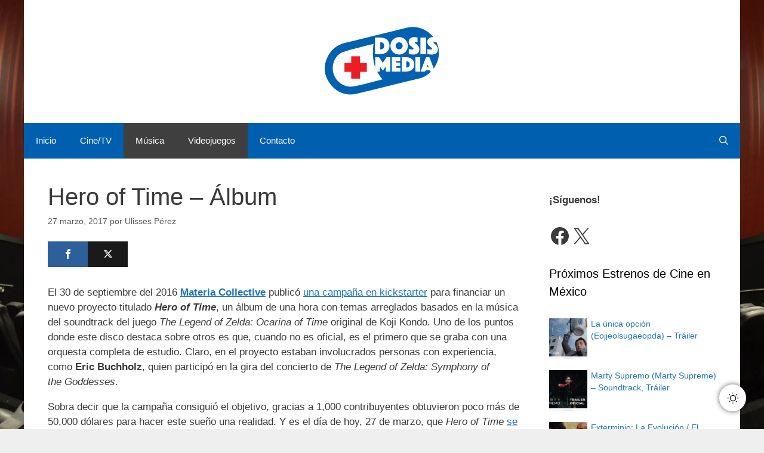

--- FILE ---
content_type: image/svg+xml
request_url: https://www.dosismedia.com/wp-content/plugins/dusky-dark-mode/assets/icons/sun.svg
body_size: 849
content:
<svg xmlns="http://www.w3.org/2000/svg" xmlns:xlink="http://www.w3.org/1999/xlink" width="50" zoomAndPan="magnify" viewBox="0 0 37.5 37.499999" height="50" preserveAspectRatio="xMidYMid meet" version="1.0"><defs><clipPath id="67d6985107"><path d="M 17 0.488281 L 20 0.488281 L 20 7 L 17 7 Z M 17 0.488281 " clip-rule="nonzero"/></clipPath><clipPath id="9c29e95278"><path d="M 17 31 L 20 31 L 20 37.007812 L 17 37.007812 Z M 17 31 " clip-rule="nonzero"/></clipPath><clipPath id="be278addcc"><path d="M 0.488281 17 L 7 17 L 7 20 L 0.488281 20 Z M 0.488281 17 " clip-rule="nonzero"/></clipPath><clipPath id="adafcffaf3"><path d="M 31 17 L 37.007812 17 L 37.007812 20 L 31 20 Z M 31 17 " clip-rule="nonzero"/></clipPath></defs><path fill="#ffffff" d="M 18.863281 9.167969 C 13.53125 9.167969 9.167969 13.53125 9.167969 18.863281 C 9.167969 24.191406 13.53125 28.558594 18.863281 28.558594 C 24.191406 28.558594 28.558594 24.191406 28.558594 18.863281 C 28.558594 13.53125 24.191406 9.167969 18.863281 9.167969 Z M 18.863281 26.527344 C 14.648438 26.527344 11.199219 23.074219 11.199219 18.863281 C 11.199219 14.648438 14.648438 11.199219 18.863281 11.199219 C 23.074219 11.199219 26.527344 14.648438 26.527344 18.863281 C 26.527344 23.074219 23.074219 26.527344 18.863281 26.527344 Z M 18.863281 26.527344 " fill-opacity="1" fill-rule="nonzero"/><g clip-path="url(#67d6985107)"><path fill="#ffffff" d="M 18.863281 6.375 C 19.421875 6.375 19.878906 5.917969 19.878906 5.359375 L 19.878906 1.503906 C 19.878906 0.945312 19.421875 0.488281 18.863281 0.488281 C 18.304688 0.488281 17.847656 0.945312 17.847656 1.503906 L 17.847656 5.359375 C 17.847656 5.917969 18.304688 6.375 18.863281 6.375 Z M 18.863281 6.375 " fill-opacity="1" fill-rule="nonzero"/></g><g clip-path="url(#9c29e95278)"><path fill="#ffffff" d="M 18.863281 31.347656 C 18.304688 31.347656 17.847656 31.804688 17.847656 32.363281 L 17.847656 36.222656 C 17.847656 36.78125 18.304688 37.238281 18.863281 37.238281 C 19.421875 37.238281 19.878906 36.78125 19.878906 36.222656 L 19.878906 32.363281 C 19.878906 31.804688 19.421875 31.347656 18.863281 31.347656 Z M 18.863281 31.347656 " fill-opacity="1" fill-rule="nonzero"/></g><path fill="#ffffff" d="M 28.40625 10.335938 C 28.660156 10.335938 28.914062 10.234375 29.117188 10.03125 L 31.855469 7.289062 C 32.261719 6.882812 32.261719 6.273438 31.855469 5.867188 C 31.449219 5.460938 30.839844 5.460938 30.4375 5.867188 L 27.695312 8.609375 C 27.289062 9.015625 27.289062 9.625 27.695312 10.03125 C 27.898438 10.234375 28.152344 10.335938 28.40625 10.335938 Z M 28.40625 10.335938 " fill-opacity="1" fill-rule="nonzero"/><path fill="#ffffff" d="M 8.609375 27.695312 L 5.867188 30.4375 C 5.460938 30.839844 5.460938 31.449219 5.867188 31.855469 C 6.070312 32.058594 6.324219 32.160156 6.578125 32.160156 C 6.832031 32.160156 7.085938 32.058594 7.289062 31.855469 L 10.03125 29.117188 C 10.4375 28.710938 10.4375 28.101562 10.03125 27.695312 C 9.625 27.289062 9.015625 27.289062 8.609375 27.695312 Z M 8.609375 27.695312 " fill-opacity="1" fill-rule="nonzero"/><g clip-path="url(#be278addcc)"><path fill="#ffffff" d="M 6.375 18.863281 C 6.375 18.304688 5.917969 17.847656 5.359375 17.847656 L 1.503906 17.847656 C 0.945312 17.847656 0.488281 18.304688 0.488281 18.863281 C 0.488281 19.421875 0.945312 19.878906 1.503906 19.878906 L 5.359375 19.878906 C 5.917969 19.878906 6.375 19.421875 6.375 18.863281 Z M 6.375 18.863281 " fill-opacity="1" fill-rule="nonzero"/></g><g clip-path="url(#adafcffaf3)"><path fill="#ffffff" d="M 36.222656 17.847656 L 32.363281 17.847656 C 31.804688 17.847656 31.347656 18.304688 31.347656 18.863281 C 31.347656 19.421875 31.804688 19.878906 32.363281 19.878906 L 36.222656 19.878906 C 36.78125 19.878906 37.238281 19.421875 37.238281 18.863281 C 37.238281 18.304688 36.78125 17.847656 36.222656 17.847656 Z M 36.222656 17.847656 " fill-opacity="1" fill-rule="nonzero"/></g><path fill="#ffffff" d="M 8.609375 10.03125 C 8.8125 10.234375 9.066406 10.335938 9.320312 10.335938 C 9.574219 10.335938 9.828125 10.234375 10.03125 10.03125 C 10.4375 9.625 10.4375 9.015625 10.03125 8.609375 L 7.289062 5.867188 C 6.882812 5.460938 6.273438 5.460938 5.867188 5.867188 C 5.460938 6.273438 5.460938 6.882812 5.867188 7.289062 Z M 8.609375 10.03125 " fill-opacity="1" fill-rule="nonzero"/><path fill="#ffffff" d="M 29.117188 27.695312 C 28.710938 27.289062 28.101562 27.289062 27.695312 27.695312 C 27.289062 28.101562 27.289062 28.710938 27.695312 29.117188 L 30.4375 31.855469 C 30.640625 32.058594 30.890625 32.160156 31.144531 32.160156 C 31.398438 32.160156 31.652344 32.058594 31.855469 31.855469 C 32.261719 31.449219 32.261719 30.839844 31.855469 30.4375 Z M 29.117188 27.695312 " fill-opacity="1" fill-rule="nonzero"/></svg>